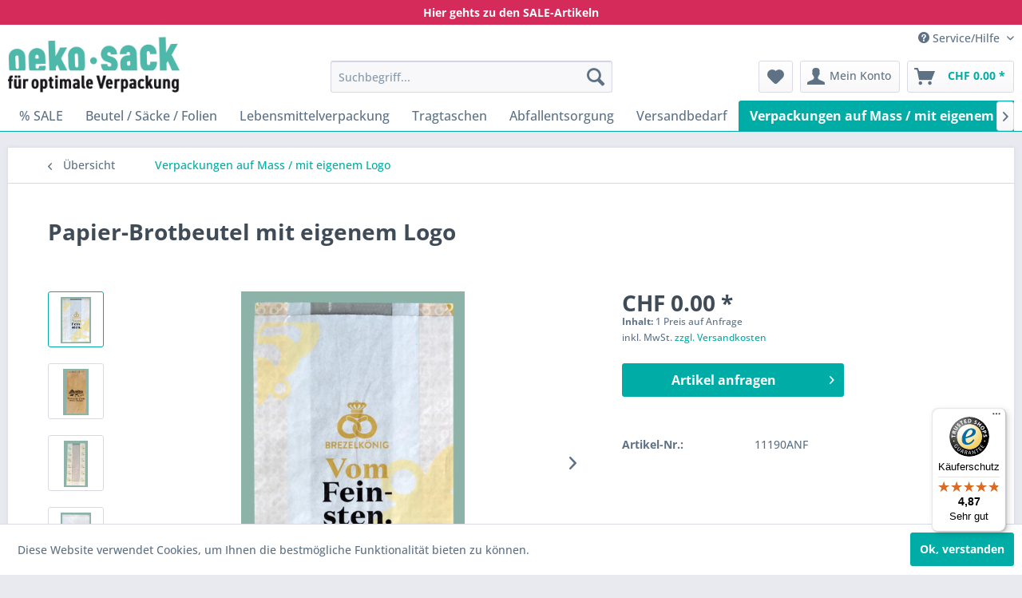

--- FILE ---
content_type: text/html; charset=UTF-8
request_url: https://shop.oeko-sack.ch/902/papier-brotbeutel-mit-eigenem-logo?c=15
body_size: 18767
content:
<!DOCTYPE html> <html class="no-js" lang="de" itemscope="itemscope" itemtype="https://schema.org/WebPage"> <head> <meta charset="utf-8"> <meta name="author" content="" /> <meta name="robots" content="index,follow" /> <meta name="revisit-after" content="15 days" /> <meta name="keywords" content="Sie, Ihnen, Logo, Stempel, Wir, anfertigen, Lieferfrist, Gut, Druck, ca., Wochen Ist, Mindestmenge, viel, dann, lassen, Ihrem, unsere, bedrucken, 20000, Brotbeutel" /> <meta name="description" content="Lassen Sie Ihren Papierbeutel/Brotbeutel/Brotsack bei uns bedrucken. Jetzt günstig und einfach bestellen." /> <meta property="og:type" content="product" /> <meta property="og:site_name" content="oeko-sack" /> <meta property="og:url" content="https://shop.oeko-sack.ch/902/papier-brotbeutel-mit-eigenem-logo" /> <meta property="og:title" content="Papier-Brotbeutel mit eigenem Logo" /> <meta property="og:description" content="Wir fertigen für Sie auch Papier-Brotbeutel mit eigenem Logo an. Die Preise setzen sich nach Auflage, Grösse der Beutel und Anzahl Druckfarben…" /> <meta property="og:image" content="https://shop.oeko-sack.ch/media/image/82/84/dc/ANF_Bretzelkoenig.jpg" /> <meta property="product:brand" content="Nicht angegeben" /> <meta property="product:price" content="0" /> <meta property="product:product_link" content="https://shop.oeko-sack.ch/902/papier-brotbeutel-mit-eigenem-logo" /> <meta name="twitter:card" content="product" /> <meta name="twitter:site" content="oeko-sack" /> <meta name="twitter:title" content="Papier-Brotbeutel mit eigenem Logo" /> <meta name="twitter:description" content="Wir fertigen für Sie auch Papier-Brotbeutel mit eigenem Logo an. Die Preise setzen sich nach Auflage, Grösse der Beutel und Anzahl Druckfarben…" /> <meta name="twitter:image" content="https://shop.oeko-sack.ch/media/image/82/84/dc/ANF_Bretzelkoenig.jpg" /> <meta itemprop="copyrightHolder" content="oeko-sack" /> <meta itemprop="copyrightYear" content="2014" /> <meta itemprop="isFamilyFriendly" content="True" /> <meta itemprop="image" content="https://shop.oeko-sack.ch/media/image/60/ac/86/oeko_sack_logo.jpg" /> <meta name="viewport" content="width=device-width, initial-scale=1.0"> <meta name="mobile-web-app-capable" content="yes"> <meta name="apple-mobile-web-app-title" content="oeko-sack"> <meta name="apple-mobile-web-app-capable" content="yes"> <meta name="apple-mobile-web-app-status-bar-style" content="default"> <link rel="apple-touch-icon-precomposed" href="https://shop.oeko-sack.ch/media/image/d9/d9/28/android-chrome-192x192.png"> <link rel="shortcut icon" href="https://shop.oeko-sack.ch/media/image/07/ca/56/favicon-16x16.png"> <meta name="msapplication-navbutton-color" content="#00ADA6" /> <meta name="application-name" content="oeko-sack" /> <meta name="msapplication-starturl" content="https://shop.oeko-sack.ch/" /> <meta name="msapplication-window" content="width=1024;height=768" /> <meta name="msapplication-TileImage" content="https://shop.oeko-sack.ch/media/image/d9/d9/28/android-chrome-192x192.png"> <meta name="msapplication-TileColor" content="#00ADA6"> <meta name="theme-color" content="#00ADA6" /> <meta name="google-site-verification" content="JZ90QMtmk7enAWR33jYcI1zHSoa3O3EXmV1u1xefMHk" /> <link rel="canonical" href="https://shop.oeko-sack.ch/902/papier-brotbeutel-mit-eigenem-logo" /> <title itemprop="name">Papierbeutel mit Logo bedrucken lassen | oeko-sack</title> <link href="/web/cache/1756455933_543c88ece7e772bc1f0d63fe3b4d24ae.css" media="all" rel="stylesheet" type="text/css" /> <script>
dataLayer = window.dataLayer || [];
// Clear the previous ecommerce object
dataLayer.push({ ecommerce: null });
// Push new GA4 tags
dataLayer.push({"event":"view_item","ecommerce":{"currency":"CHF","value":"0.00","items":[{"item_id":"11190ANF","item_name":"Papier-Brotbeutel mit eigenem Logo","affiliation":"oeko-sack","index":0,"item_brand":"Nicht angegeben","item_list_id":15,"item_list_name":"Category","price":"0.00","quantity":1,"item_category":"Verpackungen auf Mass \/ mit eigenem Logo"}]}});
// Push regular datalayer
dataLayer.push ({"pageTitle":"Papierbeutel mit Logo bedrucken lassen | oeko-sack","pageCategory":"Detail","pageSubCategory":"","pageCategoryID":15,"productCategoryPath":"","pageSubCategoryID":"","pageCountryCode":"de_CH","pageLanguageCode":"de","pageVersion":1,"pageTestVariation":"1","pageValue":1,"pageAttributes":"1","productID":902,"productStyleID":"","productEAN":"","productName":"Papier-Brotbeutel mit eigenem Logo","productPrice":"0.00","productCategory":null,"productCurrency":"CHF","productColor":"","productRealColor":"","productSku":"11190ANF"});
</script> <script>(function(w,d,s,l,i){w[l]=w[l]||[];w[l].push({'gtm.start':
new Date().getTime(),event:'gtm.js'});var f=d.getElementsByTagName(s)[0],
j=d.createElement(s),dl=l!='dataLayer'?'&l='+l:'';j.async=true;j.src=
'https://www.googletagmanager.com/gtm.js?id='+i+dl;f.parentNode.insertBefore(j,f);
})(window,document,'script','dataLayer','GTM-NSVMXGF');</script> </head> <body class="is--ctl-detail is--act-index" >  <noscript> <iframe src="https://www.googletagmanager.com/ns.html?id=GTM-NSVMXGF" height="0" width="0" style="display:none;visibility:hidden"> </iframe> </noscript>  <div class="page-wrap"> <noscript class="noscript-main"> <div class="alert is--warning"> <div class="alert--icon"> <i class="icon--element icon--warning"></i> </div> <div class="alert--content"> Um oeko-sack in vollem Umfang nutzen zu k&ouml;nnen, empfehlen wir Ihnen Javascript in Ihrem Browser zu aktiveren. </div> </div> </noscript> <header class="header-main"> <div class="top_top_bar"> <div class="container"><a href="/sale/">Hier gehts zu den SALE-Artikeln</a></div> </div> <div class="top-bar"> <div class="container block-group"> <nav class="top-bar--navigation block" role="menubar">   <div class="navigation--entry entry--compare is--hidden" role="menuitem" aria-haspopup="true" data-drop-down-menu="true">   </div> <div class="navigation--entry entry--service has--drop-down" role="menuitem" aria-haspopup="true" data-drop-down-menu="true"> <i class="icon--service"></i> Service/Hilfe <ul class="service--list is--rounded" role="menu"> <li class="service--entry" role="menuitem"> <a class="service--link" href="https://shop.oeko-sack.ch/kontaktformular" title="Kontaktformular" target="_self"> Kontaktformular </a> </li> <li class="service--entry" role="menuitem"> <a class="service--link" href="https://shop.oeko-sack.ch/media/pdf/98/ca/9a/AGBjlnWM0NvNTzbF.pdf" title="Versand und Zahlungsbedingungen" > Versand und Zahlungsbedingungen </a> </li> <li class="service--entry" role="menuitem"> <a class="service--link" href="https://shop.oeko-sack.ch/datenschutz" title="Datenschutz" > Datenschutz </a> </li> <li class="service--entry" role="menuitem"> <a class="service--link" href="https://shop.oeko-sack.ch/media/pdf/98/ca/9a/AGBjlnWM0NvNTzbF.pdf" title="AGB" > AGB </a> </li> </ul> </div> </nav> </div> </div> <div class="container header--navigation"> <div class="logo-main block-group" role="banner"> <div class="logo--shop block"> <a class="logo--link" href="https://shop.oeko-sack.ch/" title="oeko-sack - zur Startseite wechseln"> <picture> <source srcset="https://shop.oeko-sack.ch/media/image/60/ac/86/oeko_sack_logo.jpg" media="(min-width: 78.75em)"> <source srcset="https://shop.oeko-sack.ch/media/image/60/ac/86/oeko_sack_logo.jpg" media="(min-width: 64em)"> <source srcset="https://shop.oeko-sack.ch/media/image/60/ac/86/oeko_sack_logo.jpg" media="(min-width: 48em)"> <img srcset="https://shop.oeko-sack.ch/media/image/60/ac/86/oeko_sack_logo.jpg" alt="oeko-sack - zur Startseite wechseln" /> </picture> </a> <div class="OekoLogoText"> <strong>OEKO-SACK GMBH</strong><br>Gewerbe LAWI<br>Dorfstrasse 6, Tor 1<br>3438 Lauperswill </div> </div> </div> <nav class="shop--navigation block-group"> <ul class="navigation--list block-group" role="menubar"> <li class="navigation--entry entry--menu-left" role="menuitem"> <a class="entry--link entry--trigger btn is--icon-left" href="#offcanvas--left" data-offcanvas="true" data-offCanvasSelector=".sidebar-main" aria-label="Menü"> <i class="icon--menu"></i> Menü </a> </li> <li class="navigation--entry entry--search" role="menuitem" data-search="true" aria-haspopup="true" data-minLength="3"> <a class="btn entry--link entry--trigger" href="#show-hide--search" title="Suche anzeigen / schließen" aria-label="Suche anzeigen / schließen"> <i class="icon--search"></i> <span class="search--display">Suchen</span> </a> <form action="/search" method="get" class="main-search--form"> <input type="search" name="sSearch" aria-label="Suchbegriff..." class="main-search--field" autocomplete="off" autocapitalize="off" placeholder="Suchbegriff..." maxlength="30" /> <button type="submit" class="main-search--button" aria-label="Suchen"> <i class="icon--search"></i> <span class="main-search--text">Suchen</span> </button> <div class="form--ajax-loader">&nbsp;</div> </form> <div class="main-search--results"></div> </li>  <li class="navigation--entry entry--notepad" role="menuitem"> <a href="https://shop.oeko-sack.ch/note" title="Merkzettel" aria-label="Merkzettel" class="btn"> <i class="icon--heart"></i> </a> </li> <li class="navigation--entry entry--account with-slt" role="menuitem" data-offcanvas="true" data-offCanvasSelector=".account--dropdown-navigation"> <a href="https://shop.oeko-sack.ch/account" title="Mein Konto" aria-label="Mein Konto" class="btn is--icon-left entry--link account--link"> <i class="icon--account"></i> <span class="account--display"> Mein Konto </span> </a> <div class="account--dropdown-navigation"> <div class="navigation--smartphone"> <div class="entry--close-off-canvas"> <a href="#close-account-menu" class="account--close-off-canvas" title="Menü schließen" aria-label="Menü schließen"> Menü schließen <i class="icon--arrow-right"></i> </a> </div> </div> <div class="account--menu is--rounded is--personalized"> <span class="navigation--headline"> Mein Konto </span> <div class="account--menu-container"> <ul class="sidebar--navigation navigation--list is--level0 show--active-items"> <li class="navigation--entry"> <span class="navigation--signin"> <a href="https://shop.oeko-sack.ch/account#hide-registration" class="blocked--link btn is--primary navigation--signin-btn" data-collapseTarget="#registration" data-action="close"> Anmelden </a> <span class="navigation--register"> oder <a href="https://shop.oeko-sack.ch/account#show-registration" class="blocked--link" data-collapseTarget="#registration" data-action="open"> registrieren </a> </span> </span> </li> <li class="navigation--entry"> <a href="https://shop.oeko-sack.ch/account" title="Übersicht" class="navigation--link"> Übersicht </a> </li> <li class="navigation--entry"> <a href="https://shop.oeko-sack.ch/account/profile" title="Persönliche Daten" class="navigation--link" rel="nofollow"> Persönliche Daten </a> </li> <li class="navigation--entry"> <a href="https://shop.oeko-sack.ch/address/index/sidebar/" title="Adressen" class="navigation--link" rel="nofollow"> Adressen </a> </li> <li class="navigation--entry"> <a href="https://shop.oeko-sack.ch/account/payment" title="Zahlungsarten" class="navigation--link" rel="nofollow"> Zahlungsarten </a> </li> <li class="navigation--entry"> <a href="https://shop.oeko-sack.ch/account/orders" title="Bestellungen " class="navigation--link" rel="nofollow"> Bestellungen </a> </li> <li class="navigation--entry"> <a href="https://shop.oeko-sack.ch/note" title="Merkzettel" class="navigation--link" rel="nofollow"> Merkzettel </a> </li> </ul> </div> </div> </div> </li> <li class="navigation--entry entry--cart" role="menuitem"> <a class="btn is--icon-left cart--link" href="https://shop.oeko-sack.ch/checkout/cart" title="Warenkorb" aria-label="Warenkorb"> <span class="cart--display"> Warenkorb </span> <span class="badge is--primary is--minimal cart--quantity is--hidden">0</span> <i class="icon--basket"></i> <span class="cart--amount"> CHF&nbsp;0.00 * </span> </a> <div class="ajax-loader">&nbsp;</div> </li>  </ul> </nav> <div class="container--ajax-cart" data-collapse-cart="true" data-displayMode="offcanvas"></div> </div> </header> <nav class="navigation-main"> <div class="container" data-menu-scroller="true" data-listSelector=".navigation--list.container" data-viewPortSelector=".navigation--list-wrapper"> <div class="navigation--list-wrapper"> <ul class="navigation--list container" role="menubar" itemscope="itemscope" itemtype="https://schema.org/SiteNavigationElement"> <li class="navigation--entry" role="menuitem"><a class="navigation--link" href="https://shop.oeko-sack.ch/sale/" title="% SALE" aria-label="% SALE" itemprop="url"><span itemprop="name">% SALE</span></a></li><li class="navigation--entry" role="menuitem"><a class="navigation--link" href="https://shop.oeko-sack.ch/beutel-saecke-folien/" title="Beutel / Säcke / Folien" aria-label="Beutel / Säcke / Folien" itemprop="url"><span itemprop="name">Beutel / Säcke / Folien</span></a></li><li class="navigation--entry" role="menuitem"><a class="navigation--link" href="https://shop.oeko-sack.ch/lebensmittelverpackung/" title="Lebensmittelverpackung" aria-label="Lebensmittelverpackung" itemprop="url"><span itemprop="name">Lebensmittelverpackung</span></a></li><li class="navigation--entry" role="menuitem"><a class="navigation--link" href="https://shop.oeko-sack.ch/tragtaschen/" title="Tragtaschen" aria-label="Tragtaschen" itemprop="url"><span itemprop="name">Tragtaschen</span></a></li><li class="navigation--entry" role="menuitem"><a class="navigation--link" href="https://shop.oeko-sack.ch/abfallentsorgung/" title="Abfallentsorgung" aria-label="Abfallentsorgung" itemprop="url"><span itemprop="name">Abfallentsorgung</span></a></li><li class="navigation--entry" role="menuitem"><a class="navigation--link" href="https://shop.oeko-sack.ch/versandbedarf/" title="Versandbedarf" aria-label="Versandbedarf" itemprop="url"><span itemprop="name">Versandbedarf</span></a></li><li class="navigation--entry is--active" role="menuitem"><a class="navigation--link is--active" href="https://shop.oeko-sack.ch/verpackungen-auf-mass-mit-eigenem-logo/" title="Verpackungen auf Mass / mit eigenem Logo" aria-label="Verpackungen auf Mass / mit eigenem Logo" itemprop="url"><span itemprop="name">Verpackungen auf Mass / mit eigenem Logo</span></a></li><li class="navigation--entry" role="menuitem"><a class="navigation--link" href="https://shop.oeko-sack.ch/brennholzverpackung/" title="Brennholzverpackung" aria-label="Brennholzverpackung" itemprop="url"><span itemprop="name">Brennholzverpackung</span></a></li> </ul> </div> </div> </nav> <section class="content-main container block-group"> <nav class="content--breadcrumb block"> <a class="breadcrumb--button breadcrumb--link" href="https://shop.oeko-sack.ch/verpackungen-auf-mass-mit-eigenem-logo/" title="Übersicht"> <i class="icon--arrow-left"></i> <span class="breadcrumb--title">Übersicht</span> </a> <ul class="breadcrumb--list" role="menu" itemscope itemtype="https://schema.org/BreadcrumbList"> <li role="menuitem" class="breadcrumb--entry is--active" itemprop="itemListElement" itemscope itemtype="https://schema.org/ListItem"> <a class="breadcrumb--link" href="https://shop.oeko-sack.ch/verpackungen-auf-mass-mit-eigenem-logo/" title="Verpackungen auf Mass / mit eigenem Logo" itemprop="item"> <link itemprop="url" href="https://shop.oeko-sack.ch/verpackungen-auf-mass-mit-eigenem-logo/" /> <span class="breadcrumb--title" itemprop="name">Verpackungen auf Mass / mit eigenem Logo</span> </a> <meta itemprop="position" content="0" /> </li> </ul> </nav> <nav class="product--navigation"> <a href="#" class="navigation--link link--prev"> <div class="link--prev-button"> <span class="link--prev-inner">Zurück</span> </div> <div class="image--wrapper"> <div class="image--container"></div> </div> </a> <a href="#" class="navigation--link link--next"> <div class="link--next-button"> <span class="link--next-inner">Vor</span> </div> <div class="image--wrapper"> <div class="image--container"></div> </div> </a> </nav> <div class="content-main--inner"> <aside class="sidebar-main off-canvas"> <div class="navigation--smartphone"> <ul class="navigation--list "> <li class="navigation--entry entry--close-off-canvas"> <a href="#close-categories-menu" title="Menü schließen" class="navigation--link"> Menü schließen <i class="icon--arrow-right"></i> </a> </li> </ul> <div class="mobile--switches">   </div> </div> <div class="sidebar--categories-wrapper" data-subcategory-nav="true" data-mainCategoryId="3" data-categoryId="15" data-fetchUrl="/widgets/listing/getCategory/categoryId/15"> <div class="categories--headline navigation--headline"> Kategorien </div> <div class="sidebar--categories-navigation"> <ul class="sidebar--navigation categories--navigation navigation--list is--drop-down is--level0 is--rounded" role="menu"> <li class="navigation--entry has--sub-children" role="menuitem"> <a class="navigation--link link--go-forward" href="https://shop.oeko-sack.ch/sale/" data-categoryId="192" data-fetchUrl="/widgets/listing/getCategory/categoryId/192" title="% SALE" > % SALE <span class="is--icon-right"> <i class="icon--arrow-right"></i> </span> </a> </li> <li class="navigation--entry has--sub-children" role="menuitem"> <a class="navigation--link link--go-forward" href="https://shop.oeko-sack.ch/beutel-saecke-folien/" data-categoryId="14" data-fetchUrl="/widgets/listing/getCategory/categoryId/14" title="Beutel / Säcke / Folien" > Beutel / Säcke / Folien <span class="is--icon-right"> <i class="icon--arrow-right"></i> </span> </a> </li> <li class="navigation--entry has--sub-children" role="menuitem"> <a class="navigation--link link--go-forward" href="https://shop.oeko-sack.ch/lebensmittelverpackung/" data-categoryId="6" data-fetchUrl="/widgets/listing/getCategory/categoryId/6" title="Lebensmittelverpackung" > Lebensmittelverpackung <span class="is--icon-right"> <i class="icon--arrow-right"></i> </span> </a> </li> <li class="navigation--entry has--sub-children" role="menuitem"> <a class="navigation--link link--go-forward" href="https://shop.oeko-sack.ch/tragtaschen/" data-categoryId="12" data-fetchUrl="/widgets/listing/getCategory/categoryId/12" title="Tragtaschen" > Tragtaschen <span class="is--icon-right"> <i class="icon--arrow-right"></i> </span> </a> </li> <li class="navigation--entry has--sub-children" role="menuitem"> <a class="navigation--link link--go-forward" href="https://shop.oeko-sack.ch/abfallentsorgung/" data-categoryId="208" data-fetchUrl="/widgets/listing/getCategory/categoryId/208" title="Abfallentsorgung" > Abfallentsorgung <span class="is--icon-right"> <i class="icon--arrow-right"></i> </span> </a> </li> <li class="navigation--entry has--sub-children" role="menuitem"> <a class="navigation--link link--go-forward" href="https://shop.oeko-sack.ch/versandbedarf/" data-categoryId="13" data-fetchUrl="/widgets/listing/getCategory/categoryId/13" title="Versandbedarf" > Versandbedarf <span class="is--icon-right"> <i class="icon--arrow-right"></i> </span> </a> </li> <li class="navigation--entry is--active" role="menuitem"> <a class="navigation--link is--active" href="https://shop.oeko-sack.ch/verpackungen-auf-mass-mit-eigenem-logo/" data-categoryId="15" data-fetchUrl="/widgets/listing/getCategory/categoryId/15" title="Verpackungen auf Mass / mit eigenem Logo" > Verpackungen auf Mass / mit eigenem Logo </a> </li> <li class="navigation--entry has--sub-children" role="menuitem"> <a class="navigation--link link--go-forward" href="https://shop.oeko-sack.ch/brennholzverpackung/" data-categoryId="203" data-fetchUrl="/widgets/listing/getCategory/categoryId/203" title="Brennholzverpackung" > Brennholzverpackung <span class="is--icon-right"> <i class="icon--arrow-right"></i> </span> </a> </li> </ul> </div> <div class="shop-sites--container is--rounded"> <div class="shop-sites--headline navigation--headline"> Informationen </div> <ul class="shop-sites--navigation sidebar--navigation navigation--list is--drop-down is--level0" role="menu"> <li class="navigation--entry" role="menuitem"> <a class="navigation--link" href="https://shop.oeko-sack.ch/kontaktformular" title="Kontaktformular" data-categoryId="1" data-fetchUrl="/widgets/listing/getCustomPage/pageId/1" target="_self"> Kontaktformular </a> </li> <li class="navigation--entry" role="menuitem"> <a class="navigation--link" href="https://shop.oeko-sack.ch/media/pdf/98/ca/9a/AGBjlnWM0NvNTzbF.pdf" title="Versand und Zahlungsbedingungen" data-categoryId="6" data-fetchUrl="/widgets/listing/getCustomPage/pageId/6" > Versand und Zahlungsbedingungen </a> </li> <li class="navigation--entry" role="menuitem"> <a class="navigation--link" href="https://shop.oeko-sack.ch/datenschutz" title="Datenschutz" data-categoryId="7" data-fetchUrl="/widgets/listing/getCustomPage/pageId/7" > Datenschutz </a> </li> <li class="navigation--entry" role="menuitem"> <a class="navigation--link" href="https://shop.oeko-sack.ch/media/pdf/98/ca/9a/AGBjlnWM0NvNTzbF.pdf" title="AGB" data-categoryId="4" data-fetchUrl="/widgets/listing/getCustomPage/pageId/4" > AGB </a> </li> </ul> </div> </div> </aside> <div class="content--wrapper"> <div class="content product--details" itemscope itemtype="https://schema.org/Product" data-product-navigation="/widgets/listing/productNavigation" data-category-id="15" data-main-ordernumber="11190ANF" data-ajax-wishlist="true" data-compare-ajax="true"> <header class="product--header"> <div class="product--info"> <h1 class="product--title" itemprop="name"> Papier-Brotbeutel mit eigenem Logo </h1> <meta itemprop="image" content="https://shop.oeko-sack.ch/media/image/a8/b7/b4/ANF_Brotbeutel_Iten_1.jpg"/> <meta itemprop="image" content="https://shop.oeko-sack.ch/media/image/79/ca/9d/ANF_Brotbeutel_Tobler_HofEdBF1KNf17dbI.jpg"/> <meta itemprop="image" content="https://shop.oeko-sack.ch/media/image/64/9e/f0/ANF_Brotbeutel_Graf_Muehle.jpg"/> <meta itemprop="image" content="https://shop.oeko-sack.ch/media/image/79/38/2b/Cholehof_Vorderseite_2.jpg"/> <meta itemprop="image" content="https://shop.oeko-sack.ch/media/image/3b/81/c0/ANF_Weber_Brotbeutel.png"/> <div class="product--rating-container"> <a href="#product--publish-comment" class="product--rating-link" rel="nofollow" title="Bewertung abgeben"> <span class="product--rating"> </span> </a> </div> <div class="product--rating-container"> </div> </div> </header> <div class="product--detail-upper block-group"> <div class="product--image-container image-slider product--image-zoom" data-image-slider="true" data-image-gallery="true" data-maxZoom="0" data-thumbnails=".image--thumbnails" > <div class="image--thumbnails image-slider--thumbnails"> <div class="image-slider--thumbnails-slide"> <a href="https://shop.oeko-sack.ch/media/image/82/84/dc/ANF_Bretzelkoenig.jpg" title="Vorschau: ANF_Bretzelkoenig.jpg" class="thumbnail--link is--active"> <img srcset="https://shop.oeko-sack.ch/media/image/06/46/39/ANF_Bretzelkoenig_200x200.jpg" alt="Vorschau: ANF_Bretzelkoenig.jpg" title="Vorschau: ANF_Bretzelkoenig.jpg" class="thumbnail--image" /> </a> <a href="https://shop.oeko-sack.ch/media/image/a8/b7/b4/ANF_Brotbeutel_Iten_1.jpg" title="Vorschau: ANF_Brotbeutel_Iten_1.jpg" class="thumbnail--link"> <img srcset="https://shop.oeko-sack.ch/media/image/83/65/0c/ANF_Brotbeutel_Iten_1_200x200.jpg" alt="Vorschau: ANF_Brotbeutel_Iten_1.jpg" title="Vorschau: ANF_Brotbeutel_Iten_1.jpg" class="thumbnail--image" /> </a> <a href="https://shop.oeko-sack.ch/media/image/79/ca/9d/ANF_Brotbeutel_Tobler_HofEdBF1KNf17dbI.jpg" title="Vorschau: ANF_Brotbeutel_Tobler_Hof.jpg" class="thumbnail--link"> <img srcset="https://shop.oeko-sack.ch/media/image/33/5c/d7/ANF_Brotbeutel_Tobler_HofEdBF1KNf17dbI_200x200.jpg" alt="Vorschau: ANF_Brotbeutel_Tobler_Hof.jpg" title="Vorschau: ANF_Brotbeutel_Tobler_Hof.jpg" class="thumbnail--image" /> </a> <a href="https://shop.oeko-sack.ch/media/image/64/9e/f0/ANF_Brotbeutel_Graf_Muehle.jpg" title="Vorschau: ANF_Brotbeutel_Graf_Muehle.jpg" class="thumbnail--link"> <img srcset="https://shop.oeko-sack.ch/media/image/c9/93/78/ANF_Brotbeutel_Graf_Muehle_200x200.jpg" alt="Vorschau: ANF_Brotbeutel_Graf_Muehle.jpg" title="Vorschau: ANF_Brotbeutel_Graf_Muehle.jpg" class="thumbnail--image" /> </a> <a href="https://shop.oeko-sack.ch/media/image/79/38/2b/Cholehof_Vorderseite_2.jpg" title="Vorschau: Cholehof_Vorderseite_2.jpg" class="thumbnail--link"> <img srcset="https://shop.oeko-sack.ch/media/image/65/0d/03/Cholehof_Vorderseite_2_200x200.jpg" alt="Vorschau: Cholehof_Vorderseite_2.jpg" title="Vorschau: Cholehof_Vorderseite_2.jpg" class="thumbnail--image" /> </a> <a href="https://shop.oeko-sack.ch/media/image/3b/81/c0/ANF_Weber_Brotbeutel.png" title="Vorschau: ANF_Weber_Brotbeutel.png" class="thumbnail--link"> <img srcset="https://shop.oeko-sack.ch/media/image/e6/6d/78/ANF_Weber_Brotbeutel_200x200.png" alt="Vorschau: ANF_Weber_Brotbeutel.png" title="Vorschau: ANF_Weber_Brotbeutel.png" class="thumbnail--image" /> </a> </div> </div> <div class="image-slider--container"> <div class="image-slider--slide"> <div class="image--box image-slider--item"> <span class="image--element" data-img-large="https://shop.oeko-sack.ch/media/image/00/a9/c6/ANF_Bretzelkoenig_1280x1280.jpg" data-img-small="https://shop.oeko-sack.ch/media/image/06/46/39/ANF_Bretzelkoenig_200x200.jpg" data-img-original="https://shop.oeko-sack.ch/media/image/82/84/dc/ANF_Bretzelkoenig.jpg" data-alt="ANF_Bretzelkoenig.jpg"> <span class="image--media"> <img srcset="https://shop.oeko-sack.ch/media/image/bd/f3/95/ANF_Bretzelkoenig_600x600.jpg" src="https://shop.oeko-sack.ch/media/image/bd/f3/95/ANF_Bretzelkoenig_600x600.jpg" alt="ANF_Bretzelkoenig.jpg" itemprop="image" /> </span> </span> </div> <div class="image--box image-slider--item"> <span class="image--element" data-img-large="https://shop.oeko-sack.ch/media/image/73/97/2d/ANF_Brotbeutel_Iten_1_1280x1280.jpg" data-img-small="https://shop.oeko-sack.ch/media/image/83/65/0c/ANF_Brotbeutel_Iten_1_200x200.jpg" data-img-original="https://shop.oeko-sack.ch/media/image/a8/b7/b4/ANF_Brotbeutel_Iten_1.jpg" data-alt="ANF_Brotbeutel_Iten_1.jpg"> <span class="image--media"> <img srcset="https://shop.oeko-sack.ch/media/image/2d/e0/5b/ANF_Brotbeutel_Iten_1_600x600.jpg" alt="ANF_Brotbeutel_Iten_1.jpg" itemprop="image" /> </span> </span> </div> <div class="image--box image-slider--item"> <span class="image--element" data-img-large="https://shop.oeko-sack.ch/media/image/e2/b5/5f/ANF_Brotbeutel_Tobler_HofEdBF1KNf17dbI_1280x1280.jpg" data-img-small="https://shop.oeko-sack.ch/media/image/33/5c/d7/ANF_Brotbeutel_Tobler_HofEdBF1KNf17dbI_200x200.jpg" data-img-original="https://shop.oeko-sack.ch/media/image/79/ca/9d/ANF_Brotbeutel_Tobler_HofEdBF1KNf17dbI.jpg" data-alt="ANF_Brotbeutel_Tobler_Hof.jpg"> <span class="image--media"> <img srcset="https://shop.oeko-sack.ch/media/image/6b/29/8b/ANF_Brotbeutel_Tobler_HofEdBF1KNf17dbI_600x600.jpg" alt="ANF_Brotbeutel_Tobler_Hof.jpg" itemprop="image" /> </span> </span> </div> <div class="image--box image-slider--item"> <span class="image--element" data-img-large="https://shop.oeko-sack.ch/media/image/85/e5/ef/ANF_Brotbeutel_Graf_Muehle_1280x1280.jpg" data-img-small="https://shop.oeko-sack.ch/media/image/c9/93/78/ANF_Brotbeutel_Graf_Muehle_200x200.jpg" data-img-original="https://shop.oeko-sack.ch/media/image/64/9e/f0/ANF_Brotbeutel_Graf_Muehle.jpg" data-alt="ANF_Brotbeutel_Graf_Muehle.jpg"> <span class="image--media"> <img srcset="https://shop.oeko-sack.ch/media/image/81/24/cf/ANF_Brotbeutel_Graf_Muehle_600x600.jpg" alt="ANF_Brotbeutel_Graf_Muehle.jpg" itemprop="image" /> </span> </span> </div> <div class="image--box image-slider--item"> <span class="image--element" data-img-large="https://shop.oeko-sack.ch/media/image/56/65/dc/Cholehof_Vorderseite_2_1280x1280.jpg" data-img-small="https://shop.oeko-sack.ch/media/image/65/0d/03/Cholehof_Vorderseite_2_200x200.jpg" data-img-original="https://shop.oeko-sack.ch/media/image/79/38/2b/Cholehof_Vorderseite_2.jpg" data-alt="Cholehof_Vorderseite_2.jpg"> <span class="image--media"> <img srcset="https://shop.oeko-sack.ch/media/image/02/07/ea/Cholehof_Vorderseite_2_600x600.jpg" alt="Cholehof_Vorderseite_2.jpg" itemprop="image" /> </span> </span> </div> <div class="image--box image-slider--item"> <span class="image--element" data-img-large="https://shop.oeko-sack.ch/media/image/30/f6/d5/ANF_Weber_Brotbeutel_1280x1280.png" data-img-small="https://shop.oeko-sack.ch/media/image/e6/6d/78/ANF_Weber_Brotbeutel_200x200.png" data-img-original="https://shop.oeko-sack.ch/media/image/3b/81/c0/ANF_Weber_Brotbeutel.png" data-alt="ANF_Weber_Brotbeutel.png"> <span class="image--media"> <img srcset="https://shop.oeko-sack.ch/media/image/0e/5f/cc/ANF_Weber_Brotbeutel_600x600.png" alt="ANF_Weber_Brotbeutel.png" itemprop="image" /> </span> </span> </div> </div> </div> <div class="image--dots image-slider--dots panel--dot-nav"> <a href="#" class="dot--link">&nbsp;</a> <a href="#" class="dot--link">&nbsp;</a> <a href="#" class="dot--link">&nbsp;</a> <a href="#" class="dot--link">&nbsp;</a> <a href="#" class="dot--link">&nbsp;</a> <a href="#" class="dot--link">&nbsp;</a> </div> </div> <div class="product--buybox block"> <div class="is--hidden" itemprop="brand" itemtype="https://schema.org/Brand" itemscope> <meta itemprop="name" content="Nicht angegeben" /> </div> <div itemprop="offers" itemscope itemtype="https://schema.org/Offer" class="buybox--inner"> <meta itemprop="priceCurrency" content="CHF"/> <span itemprop="priceSpecification" itemscope itemtype="https://schema.org/PriceSpecification"> <meta itemprop="valueAddedTaxIncluded" content="true"/> </span> <meta itemprop="url" content="https://shop.oeko-sack.ch/902/papier-brotbeutel-mit-eigenem-logo"/> <div class="product--price price--default"> <span class="price--content content--default"> <meta itemprop="price" content="0"> CHF&nbsp;0.00 * </span> </div> <div class='product--price price--unit'> <span class="price--label label--purchase-unit"> Inhalt: </span> 1 Preis auf Anfrage </div> <p class="product--tax" data-content="" data-modalbox="false" data-targetSelector="a" data-mode="ajax"> inkl. MwSt. <a title="Versandkosten" target="_blank" href="/media/pdf/e5/f0/d6/AGB-sT4HkxAnagLULm.pdf">zzgl. Versandkosten</a> </p> <div class="product--delivery"> <link itemprop="availability" href="https://schema.org/LimitedAvailability" /> <p class="delivery--information"> <span class="delivery--text delivery--text-not-available"> <i class="delivery--status-icon delivery--status-not-available"></i> Lieferzeit ca. 5 Tage </span> </p> </div> <style>div.product--delivery,nav.product--actions,div.buybox--button-container{display:none!important;}</style> <a style="margin: 20px 0px;" href="https://shop.oeko-sack.ch/anfrage-formular?sInquiry=detail&sOrdernumber=11190ANF" rel="nofollow" title="" class="buybox--button block btn is--primary is--icon-right is--center is--large"> <span class="buy-btn--cart-add">Artikel anfragen</span> <i class="icon--arrow-right"></i> </a> <div class="clear"></div> <div class="product--configurator"> </div> <form name="sAddToBasket" method="post" action="https://shop.oeko-sack.ch/checkout/addArticle" class="buybox--form" data-add-article="true" data-eventName="submit" data-showModal="false" data-addArticleUrl="https://shop.oeko-sack.ch/checkout/ajaxAddArticleCart"> <input type="hidden" name="dtgsGtmArticleName" value="Papier-Brotbeutel mit eigenem Logo"/> <input type="hidden" name="dtgsGtmArticlePrice" value="0.00"/> <input type="hidden" name="dtgsGtmArticleBrand" value="Nicht angegeben"/> <input type="hidden" name="dtgsGtmArticleCategoryId" value="15"/> <input type="hidden" name="dtgsGtmArticleCategoryName" value="Verpackungen auf Mass / mit eigenem Logo"/> <input type="hidden" name="dtgsGtmCurrency" value="CHF"/> <input type="hidden" name="sActionIdentifier" value=""/> <input type="hidden" name="sAddAccessories" id="sAddAccessories" value=""/> <input type="hidden" name="sAdd" value="11190ANF"/> <div class="buybox--button-container block-group"> <div class="buybox--quantity block"> <div class="select-field"> <select id="sQuantity" name="sQuantity" class="quantity--select"> <option value="1">1</option> <option value="2">2</option> <option value="3">3</option> <option value="4">4</option> <option value="5">5</option> <option value="6">6</option> <option value="7">7</option> <option value="8">8</option> <option value="9">9</option> <option value="10">10</option> <option value="11">11</option> <option value="12">12</option> <option value="13">13</option> <option value="14">14</option> <option value="15">15</option> <option value="16">16</option> <option value="17">17</option> <option value="18">18</option> <option value="19">19</option> <option value="20">20</option> <option value="21">21</option> <option value="22">22</option> <option value="23">23</option> <option value="24">24</option> <option value="25">25</option> <option value="26">26</option> <option value="27">27</option> <option value="28">28</option> <option value="29">29</option> <option value="30">30</option> <option value="31">31</option> <option value="32">32</option> <option value="33">33</option> <option value="34">34</option> <option value="35">35</option> <option value="36">36</option> <option value="37">37</option> <option value="38">38</option> <option value="39">39</option> <option value="40">40</option> <option value="41">41</option> <option value="42">42</option> <option value="43">43</option> <option value="44">44</option> <option value="45">45</option> <option value="46">46</option> <option value="47">47</option> <option value="48">48</option> <option value="49">49</option> <option value="50">50</option> <option value="51">51</option> <option value="52">52</option> <option value="53">53</option> <option value="54">54</option> <option value="55">55</option> <option value="56">56</option> <option value="57">57</option> <option value="58">58</option> <option value="59">59</option> <option value="60">60</option> <option value="61">61</option> <option value="62">62</option> <option value="63">63</option> <option value="64">64</option> <option value="65">65</option> <option value="66">66</option> <option value="67">67</option> <option value="68">68</option> <option value="69">69</option> <option value="70">70</option> <option value="71">71</option> <option value="72">72</option> <option value="73">73</option> <option value="74">74</option> <option value="75">75</option> <option value="76">76</option> <option value="77">77</option> <option value="78">78</option> <option value="79">79</option> <option value="80">80</option> <option value="81">81</option> <option value="82">82</option> <option value="83">83</option> <option value="84">84</option> <option value="85">85</option> <option value="86">86</option> <option value="87">87</option> <option value="88">88</option> <option value="89">89</option> <option value="90">90</option> <option value="91">91</option> <option value="92">92</option> <option value="93">93</option> <option value="94">94</option> <option value="95">95</option> <option value="96">96</option> <option value="97">97</option> <option value="98">98</option> <option value="99">99</option> <option value="100">100</option> <option value="101">101</option> <option value="102">102</option> <option value="103">103</option> <option value="104">104</option> <option value="105">105</option> <option value="106">106</option> <option value="107">107</option> <option value="108">108</option> <option value="109">109</option> <option value="110">110</option> <option value="111">111</option> <option value="112">112</option> <option value="113">113</option> <option value="114">114</option> <option value="115">115</option> <option value="116">116</option> <option value="117">117</option> <option value="118">118</option> <option value="119">119</option> <option value="120">120</option> <option value="121">121</option> <option value="122">122</option> <option value="123">123</option> <option value="124">124</option> <option value="125">125</option> <option value="126">126</option> <option value="127">127</option> <option value="128">128</option> <option value="129">129</option> <option value="130">130</option> <option value="131">131</option> <option value="132">132</option> <option value="133">133</option> <option value="134">134</option> <option value="135">135</option> <option value="136">136</option> <option value="137">137</option> <option value="138">138</option> <option value="139">139</option> <option value="140">140</option> <option value="141">141</option> <option value="142">142</option> <option value="143">143</option> <option value="144">144</option> <option value="145">145</option> <option value="146">146</option> <option value="147">147</option> <option value="148">148</option> <option value="149">149</option> <option value="150">150</option> <option value="151">151</option> <option value="152">152</option> <option value="153">153</option> <option value="154">154</option> <option value="155">155</option> <option value="156">156</option> <option value="157">157</option> <option value="158">158</option> <option value="159">159</option> <option value="160">160</option> <option value="161">161</option> <option value="162">162</option> <option value="163">163</option> <option value="164">164</option> <option value="165">165</option> <option value="166">166</option> <option value="167">167</option> <option value="168">168</option> <option value="169">169</option> <option value="170">170</option> <option value="171">171</option> <option value="172">172</option> <option value="173">173</option> <option value="174">174</option> <option value="175">175</option> <option value="176">176</option> <option value="177">177</option> <option value="178">178</option> <option value="179">179</option> <option value="180">180</option> <option value="181">181</option> <option value="182">182</option> <option value="183">183</option> <option value="184">184</option> <option value="185">185</option> <option value="186">186</option> <option value="187">187</option> <option value="188">188</option> <option value="189">189</option> <option value="190">190</option> <option value="191">191</option> <option value="192">192</option> <option value="193">193</option> <option value="194">194</option> <option value="195">195</option> <option value="196">196</option> <option value="197">197</option> <option value="198">198</option> <option value="199">199</option> <option value="200">200</option> <option value="201">201</option> <option value="202">202</option> <option value="203">203</option> <option value="204">204</option> <option value="205">205</option> <option value="206">206</option> <option value="207">207</option> <option value="208">208</option> <option value="209">209</option> <option value="210">210</option> <option value="211">211</option> <option value="212">212</option> <option value="213">213</option> <option value="214">214</option> <option value="215">215</option> <option value="216">216</option> <option value="217">217</option> <option value="218">218</option> <option value="219">219</option> <option value="220">220</option> <option value="221">221</option> <option value="222">222</option> <option value="223">223</option> <option value="224">224</option> <option value="225">225</option> <option value="226">226</option> <option value="227">227</option> <option value="228">228</option> <option value="229">229</option> <option value="230">230</option> <option value="231">231</option> <option value="232">232</option> <option value="233">233</option> <option value="234">234</option> <option value="235">235</option> <option value="236">236</option> <option value="237">237</option> <option value="238">238</option> <option value="239">239</option> <option value="240">240</option> <option value="241">241</option> <option value="242">242</option> <option value="243">243</option> <option value="244">244</option> <option value="245">245</option> <option value="246">246</option> <option value="247">247</option> <option value="248">248</option> <option value="249">249</option> <option value="250">250</option> <option value="251">251</option> <option value="252">252</option> <option value="253">253</option> <option value="254">254</option> <option value="255">255</option> <option value="256">256</option> <option value="257">257</option> <option value="258">258</option> <option value="259">259</option> <option value="260">260</option> <option value="261">261</option> <option value="262">262</option> <option value="263">263</option> <option value="264">264</option> <option value="265">265</option> <option value="266">266</option> <option value="267">267</option> <option value="268">268</option> <option value="269">269</option> <option value="270">270</option> <option value="271">271</option> <option value="272">272</option> <option value="273">273</option> <option value="274">274</option> <option value="275">275</option> <option value="276">276</option> <option value="277">277</option> <option value="278">278</option> <option value="279">279</option> <option value="280">280</option> <option value="281">281</option> <option value="282">282</option> <option value="283">283</option> <option value="284">284</option> <option value="285">285</option> <option value="286">286</option> <option value="287">287</option> <option value="288">288</option> <option value="289">289</option> <option value="290">290</option> <option value="291">291</option> <option value="292">292</option> <option value="293">293</option> <option value="294">294</option> <option value="295">295</option> <option value="296">296</option> <option value="297">297</option> <option value="298">298</option> <option value="299">299</option> <option value="300">300</option> <option value="301">301</option> <option value="302">302</option> <option value="303">303</option> <option value="304">304</option> <option value="305">305</option> <option value="306">306</option> <option value="307">307</option> <option value="308">308</option> <option value="309">309</option> <option value="310">310</option> <option value="311">311</option> <option value="312">312</option> <option value="313">313</option> <option value="314">314</option> <option value="315">315</option> <option value="316">316</option> <option value="317">317</option> <option value="318">318</option> <option value="319">319</option> <option value="320">320</option> <option value="321">321</option> <option value="322">322</option> <option value="323">323</option> <option value="324">324</option> <option value="325">325</option> <option value="326">326</option> <option value="327">327</option> <option value="328">328</option> <option value="329">329</option> <option value="330">330</option> <option value="331">331</option> <option value="332">332</option> <option value="333">333</option> <option value="334">334</option> <option value="335">335</option> <option value="336">336</option> <option value="337">337</option> <option value="338">338</option> <option value="339">339</option> <option value="340">340</option> <option value="341">341</option> <option value="342">342</option> <option value="343">343</option> <option value="344">344</option> <option value="345">345</option> <option value="346">346</option> <option value="347">347</option> <option value="348">348</option> <option value="349">349</option> <option value="350">350</option> <option value="351">351</option> <option value="352">352</option> <option value="353">353</option> <option value="354">354</option> <option value="355">355</option> <option value="356">356</option> <option value="357">357</option> <option value="358">358</option> <option value="359">359</option> <option value="360">360</option> <option value="361">361</option> <option value="362">362</option> <option value="363">363</option> <option value="364">364</option> <option value="365">365</option> <option value="366">366</option> <option value="367">367</option> <option value="368">368</option> <option value="369">369</option> <option value="370">370</option> <option value="371">371</option> <option value="372">372</option> <option value="373">373</option> <option value="374">374</option> <option value="375">375</option> <option value="376">376</option> <option value="377">377</option> <option value="378">378</option> <option value="379">379</option> <option value="380">380</option> <option value="381">381</option> <option value="382">382</option> <option value="383">383</option> <option value="384">384</option> <option value="385">385</option> <option value="386">386</option> <option value="387">387</option> <option value="388">388</option> <option value="389">389</option> <option value="390">390</option> <option value="391">391</option> <option value="392">392</option> <option value="393">393</option> <option value="394">394</option> <option value="395">395</option> <option value="396">396</option> <option value="397">397</option> <option value="398">398</option> <option value="399">399</option> <option value="400">400</option> <option value="401">401</option> <option value="402">402</option> <option value="403">403</option> <option value="404">404</option> <option value="405">405</option> <option value="406">406</option> <option value="407">407</option> <option value="408">408</option> <option value="409">409</option> <option value="410">410</option> <option value="411">411</option> <option value="412">412</option> <option value="413">413</option> <option value="414">414</option> <option value="415">415</option> <option value="416">416</option> <option value="417">417</option> <option value="418">418</option> <option value="419">419</option> <option value="420">420</option> <option value="421">421</option> <option value="422">422</option> <option value="423">423</option> <option value="424">424</option> <option value="425">425</option> <option value="426">426</option> <option value="427">427</option> <option value="428">428</option> <option value="429">429</option> <option value="430">430</option> <option value="431">431</option> <option value="432">432</option> <option value="433">433</option> <option value="434">434</option> <option value="435">435</option> <option value="436">436</option> <option value="437">437</option> <option value="438">438</option> <option value="439">439</option> <option value="440">440</option> <option value="441">441</option> <option value="442">442</option> <option value="443">443</option> <option value="444">444</option> <option value="445">445</option> <option value="446">446</option> <option value="447">447</option> <option value="448">448</option> <option value="449">449</option> <option value="450">450</option> <option value="451">451</option> <option value="452">452</option> <option value="453">453</option> <option value="454">454</option> <option value="455">455</option> <option value="456">456</option> <option value="457">457</option> <option value="458">458</option> <option value="459">459</option> <option value="460">460</option> <option value="461">461</option> <option value="462">462</option> <option value="463">463</option> <option value="464">464</option> <option value="465">465</option> <option value="466">466</option> <option value="467">467</option> <option value="468">468</option> <option value="469">469</option> <option value="470">470</option> <option value="471">471</option> <option value="472">472</option> <option value="473">473</option> <option value="474">474</option> <option value="475">475</option> <option value="476">476</option> <option value="477">477</option> <option value="478">478</option> <option value="479">479</option> <option value="480">480</option> <option value="481">481</option> <option value="482">482</option> <option value="483">483</option> <option value="484">484</option> <option value="485">485</option> <option value="486">486</option> <option value="487">487</option> <option value="488">488</option> <option value="489">489</option> <option value="490">490</option> <option value="491">491</option> <option value="492">492</option> <option value="493">493</option> <option value="494">494</option> <option value="495">495</option> <option value="496">496</option> <option value="497">497</option> <option value="498">498</option> <option value="499">499</option> <option value="500">500</option> <option value="501">501</option> <option value="502">502</option> <option value="503">503</option> <option value="504">504</option> <option value="505">505</option> <option value="506">506</option> <option value="507">507</option> <option value="508">508</option> <option value="509">509</option> <option value="510">510</option> <option value="511">511</option> <option value="512">512</option> <option value="513">513</option> <option value="514">514</option> <option value="515">515</option> <option value="516">516</option> <option value="517">517</option> <option value="518">518</option> <option value="519">519</option> <option value="520">520</option> <option value="521">521</option> <option value="522">522</option> <option value="523">523</option> <option value="524">524</option> <option value="525">525</option> <option value="526">526</option> <option value="527">527</option> <option value="528">528</option> <option value="529">529</option> <option value="530">530</option> <option value="531">531</option> <option value="532">532</option> <option value="533">533</option> <option value="534">534</option> <option value="535">535</option> <option value="536">536</option> <option value="537">537</option> <option value="538">538</option> <option value="539">539</option> <option value="540">540</option> <option value="541">541</option> <option value="542">542</option> <option value="543">543</option> <option value="544">544</option> <option value="545">545</option> <option value="546">546</option> <option value="547">547</option> <option value="548">548</option> <option value="549">549</option> <option value="550">550</option> <option value="551">551</option> <option value="552">552</option> <option value="553">553</option> <option value="554">554</option> <option value="555">555</option> <option value="556">556</option> <option value="557">557</option> <option value="558">558</option> <option value="559">559</option> <option value="560">560</option> <option value="561">561</option> <option value="562">562</option> <option value="563">563</option> <option value="564">564</option> <option value="565">565</option> <option value="566">566</option> <option value="567">567</option> <option value="568">568</option> <option value="569">569</option> <option value="570">570</option> <option value="571">571</option> <option value="572">572</option> <option value="573">573</option> <option value="574">574</option> <option value="575">575</option> <option value="576">576</option> <option value="577">577</option> <option value="578">578</option> <option value="579">579</option> <option value="580">580</option> <option value="581">581</option> <option value="582">582</option> <option value="583">583</option> <option value="584">584</option> <option value="585">585</option> <option value="586">586</option> <option value="587">587</option> <option value="588">588</option> <option value="589">589</option> <option value="590">590</option> <option value="591">591</option> <option value="592">592</option> <option value="593">593</option> <option value="594">594</option> <option value="595">595</option> <option value="596">596</option> <option value="597">597</option> <option value="598">598</option> <option value="599">599</option> <option value="600">600</option> <option value="601">601</option> <option value="602">602</option> <option value="603">603</option> <option value="604">604</option> <option value="605">605</option> <option value="606">606</option> <option value="607">607</option> <option value="608">608</option> <option value="609">609</option> <option value="610">610</option> <option value="611">611</option> <option value="612">612</option> <option value="613">613</option> <option value="614">614</option> <option value="615">615</option> <option value="616">616</option> <option value="617">617</option> <option value="618">618</option> <option value="619">619</option> <option value="620">620</option> <option value="621">621</option> <option value="622">622</option> <option value="623">623</option> <option value="624">624</option> <option value="625">625</option> <option value="626">626</option> <option value="627">627</option> <option value="628">628</option> <option value="629">629</option> <option value="630">630</option> <option value="631">631</option> <option value="632">632</option> <option value="633">633</option> <option value="634">634</option> <option value="635">635</option> <option value="636">636</option> <option value="637">637</option> <option value="638">638</option> <option value="639">639</option> <option value="640">640</option> <option value="641">641</option> <option value="642">642</option> <option value="643">643</option> <option value="644">644</option> <option value="645">645</option> <option value="646">646</option> <option value="647">647</option> <option value="648">648</option> <option value="649">649</option> <option value="650">650</option> <option value="651">651</option> <option value="652">652</option> <option value="653">653</option> <option value="654">654</option> <option value="655">655</option> <option value="656">656</option> <option value="657">657</option> <option value="658">658</option> <option value="659">659</option> <option value="660">660</option> <option value="661">661</option> <option value="662">662</option> <option value="663">663</option> <option value="664">664</option> <option value="665">665</option> <option value="666">666</option> <option value="667">667</option> <option value="668">668</option> <option value="669">669</option> <option value="670">670</option> <option value="671">671</option> <option value="672">672</option> <option value="673">673</option> <option value="674">674</option> <option value="675">675</option> <option value="676">676</option> <option value="677">677</option> <option value="678">678</option> <option value="679">679</option> <option value="680">680</option> <option value="681">681</option> <option value="682">682</option> <option value="683">683</option> <option value="684">684</option> <option value="685">685</option> <option value="686">686</option> <option value="687">687</option> <option value="688">688</option> <option value="689">689</option> <option value="690">690</option> <option value="691">691</option> <option value="692">692</option> <option value="693">693</option> <option value="694">694</option> <option value="695">695</option> <option value="696">696</option> <option value="697">697</option> <option value="698">698</option> <option value="699">699</option> <option value="700">700</option> <option value="701">701</option> <option value="702">702</option> <option value="703">703</option> <option value="704">704</option> <option value="705">705</option> <option value="706">706</option> <option value="707">707</option> <option value="708">708</option> <option value="709">709</option> <option value="710">710</option> <option value="711">711</option> <option value="712">712</option> <option value="713">713</option> <option value="714">714</option> <option value="715">715</option> <option value="716">716</option> <option value="717">717</option> <option value="718">718</option> <option value="719">719</option> <option value="720">720</option> <option value="721">721</option> <option value="722">722</option> <option value="723">723</option> <option value="724">724</option> <option value="725">725</option> <option value="726">726</option> <option value="727">727</option> <option value="728">728</option> <option value="729">729</option> <option value="730">730</option> <option value="731">731</option> <option value="732">732</option> <option value="733">733</option> <option value="734">734</option> <option value="735">735</option> <option value="736">736</option> <option value="737">737</option> <option value="738">738</option> <option value="739">739</option> <option value="740">740</option> <option value="741">741</option> <option value="742">742</option> <option value="743">743</option> <option value="744">744</option> <option value="745">745</option> <option value="746">746</option> <option value="747">747</option> <option value="748">748</option> <option value="749">749</option> <option value="750">750</option> <option value="751">751</option> <option value="752">752</option> <option value="753">753</option> <option value="754">754</option> <option value="755">755</option> <option value="756">756</option> <option value="757">757</option> <option value="758">758</option> <option value="759">759</option> <option value="760">760</option> <option value="761">761</option> <option value="762">762</option> <option value="763">763</option> <option value="764">764</option> <option value="765">765</option> <option value="766">766</option> <option value="767">767</option> <option value="768">768</option> <option value="769">769</option> <option value="770">770</option> <option value="771">771</option> <option value="772">772</option> <option value="773">773</option> <option value="774">774</option> <option value="775">775</option> <option value="776">776</option> <option value="777">777</option> <option value="778">778</option> <option value="779">779</option> <option value="780">780</option> <option value="781">781</option> <option value="782">782</option> <option value="783">783</option> <option value="784">784</option> <option value="785">785</option> <option value="786">786</option> <option value="787">787</option> <option value="788">788</option> <option value="789">789</option> <option value="790">790</option> <option value="791">791</option> <option value="792">792</option> <option value="793">793</option> <option value="794">794</option> <option value="795">795</option> <option value="796">796</option> <option value="797">797</option> <option value="798">798</option> <option value="799">799</option> <option value="800">800</option> <option value="801">801</option> <option value="802">802</option> <option value="803">803</option> <option value="804">804</option> <option value="805">805</option> <option value="806">806</option> <option value="807">807</option> <option value="808">808</option> <option value="809">809</option> <option value="810">810</option> <option value="811">811</option> <option value="812">812</option> <option value="813">813</option> <option value="814">814</option> <option value="815">815</option> <option value="816">816</option> <option value="817">817</option> <option value="818">818</option> <option value="819">819</option> <option value="820">820</option> <option value="821">821</option> <option value="822">822</option> <option value="823">823</option> <option value="824">824</option> <option value="825">825</option> <option value="826">826</option> <option value="827">827</option> <option value="828">828</option> <option value="829">829</option> <option value="830">830</option> <option value="831">831</option> <option value="832">832</option> <option value="833">833</option> <option value="834">834</option> <option value="835">835</option> <option value="836">836</option> <option value="837">837</option> <option value="838">838</option> <option value="839">839</option> <option value="840">840</option> <option value="841">841</option> <option value="842">842</option> <option value="843">843</option> <option value="844">844</option> <option value="845">845</option> <option value="846">846</option> <option value="847">847</option> <option value="848">848</option> <option value="849">849</option> <option value="850">850</option> <option value="851">851</option> <option value="852">852</option> <option value="853">853</option> <option value="854">854</option> <option value="855">855</option> <option value="856">856</option> <option value="857">857</option> <option value="858">858</option> <option value="859">859</option> <option value="860">860</option> <option value="861">861</option> <option value="862">862</option> <option value="863">863</option> <option value="864">864</option> <option value="865">865</option> <option value="866">866</option> <option value="867">867</option> <option value="868">868</option> <option value="869">869</option> <option value="870">870</option> <option value="871">871</option> <option value="872">872</option> <option value="873">873</option> <option value="874">874</option> <option value="875">875</option> <option value="876">876</option> <option value="877">877</option> <option value="878">878</option> <option value="879">879</option> <option value="880">880</option> <option value="881">881</option> <option value="882">882</option> <option value="883">883</option> <option value="884">884</option> <option value="885">885</option> <option value="886">886</option> <option value="887">887</option> <option value="888">888</option> <option value="889">889</option> <option value="890">890</option> <option value="891">891</option> <option value="892">892</option> <option value="893">893</option> <option value="894">894</option> <option value="895">895</option> <option value="896">896</option> <option value="897">897</option> <option value="898">898</option> <option value="899">899</option> <option value="900">900</option> <option value="901">901</option> <option value="902">902</option> <option value="903">903</option> <option value="904">904</option> <option value="905">905</option> <option value="906">906</option> <option value="907">907</option> <option value="908">908</option> <option value="909">909</option> <option value="910">910</option> <option value="911">911</option> <option value="912">912</option> <option value="913">913</option> <option value="914">914</option> <option value="915">915</option> <option value="916">916</option> <option value="917">917</option> <option value="918">918</option> <option value="919">919</option> <option value="920">920</option> <option value="921">921</option> <option value="922">922</option> <option value="923">923</option> <option value="924">924</option> <option value="925">925</option> <option value="926">926</option> <option value="927">927</option> <option value="928">928</option> <option value="929">929</option> <option value="930">930</option> <option value="931">931</option> <option value="932">932</option> <option value="933">933</option> <option value="934">934</option> <option value="935">935</option> <option value="936">936</option> <option value="937">937</option> <option value="938">938</option> <option value="939">939</option> <option value="940">940</option> <option value="941">941</option> <option value="942">942</option> <option value="943">943</option> <option value="944">944</option> <option value="945">945</option> <option value="946">946</option> <option value="947">947</option> <option value="948">948</option> <option value="949">949</option> <option value="950">950</option> <option value="951">951</option> <option value="952">952</option> <option value="953">953</option> <option value="954">954</option> <option value="955">955</option> <option value="956">956</option> <option value="957">957</option> <option value="958">958</option> <option value="959">959</option> <option value="960">960</option> <option value="961">961</option> <option value="962">962</option> <option value="963">963</option> <option value="964">964</option> <option value="965">965</option> <option value="966">966</option> <option value="967">967</option> <option value="968">968</option> <option value="969">969</option> <option value="970">970</option> <option value="971">971</option> <option value="972">972</option> <option value="973">973</option> <option value="974">974</option> <option value="975">975</option> <option value="976">976</option> <option value="977">977</option> <option value="978">978</option> <option value="979">979</option> <option value="980">980</option> <option value="981">981</option> <option value="982">982</option> <option value="983">983</option> <option value="984">984</option> <option value="985">985</option> <option value="986">986</option> <option value="987">987</option> <option value="988">988</option> <option value="989">989</option> <option value="990">990</option> <option value="991">991</option> <option value="992">992</option> <option value="993">993</option> <option value="994">994</option> <option value="995">995</option> <option value="996">996</option> <option value="997">997</option> <option value="998">998</option> <option value="999">999</option> <option value="1000">1000</option> </select> </div> </div> <button class="buybox--button block btn is--primary is--icon-right is--center is--large" name="In den Warenkorb"> <span class="buy-btn--cart-add">In den</span> <span class="buy-btn--cart-text">Warenkorb</span> <i class="icon--arrow-right"></i> </button> </div> </form> <nav class="product--actions"> <form action="https://shop.oeko-sack.ch/compare/add_article/articleID/902" method="post" class="action--form"> <button type="submit" data-product-compare-add="true" title="Vergleichen" class="action--link action--compare"> <i class="icon--compare"></i> Vergleichen </button> </form> <form action="https://shop.oeko-sack.ch/note/add/ordernumber/11190ANF" method="post" class="action--form"> <button type="submit" class="action--link link--notepad" title="Auf den Merkzettel" data-ajaxUrl="https://shop.oeko-sack.ch/note/ajaxAdd/ordernumber/11190ANF" data-text="Gemerkt"> <i class="icon--heart"></i> <span class="action--text">Merken</span> </button> </form> <a href="#content--product-reviews" data-show-tab="true" class="action--link link--publish-comment" rel="nofollow" title="Bewertung abgeben"> <i class="icon--star"></i> Bewerten </a> </nav> </div> <ul class="product--base-info list--unstyled"> <li class="base-info--entry entry--sku"> <strong class="entry--label"> Artikel-Nr.: </strong> <meta itemprop="productID" content="2555"/> <span class="entry--content" itemprop="sku"> 11190ANF </span> </li> </ul> </div> </div> <div class="tab-menu--product"> <div class="tab--navigation"> <a href="#" class="tab--link" title="Beschreibung" data-tabName="description">Beschreibung</a> <a href="#" class="tab--link" title="Bewertungen" data-tabName="rating"> Bewertungen <span class="product--rating-count">0</span> </a> </div> <div class="tab--container-list"> <div class="tab--container"> <div class="tab--header"> <a href="#" class="tab--title" title="Beschreibung">Beschreibung</a> </div> <div class="tab--preview"> Wir fertigen für Sie auch Papier-Brotbeutel mit eigenem Logo an. Die Preise setzen sich nach... <a href="#" class="tab--link" title=" mehr"> mehr</a> </div> <div class="tab--content"> <div class="buttons--off-canvas"> <a href="#" title="Menü schließen" class="close--off-canvas"> <i class="icon--arrow-left"></i> Menü schließen </a> </div> <div class="content--description"> <div class="content--title"> Produktinformationen "Papier-Brotbeutel mit eigenem Logo" </div> <div class="product--description" itemprop="description"> Wir fertigen für Sie auch Papier-Brotbeutel mit eigenem Logo an. Die Preise setzen sich nach Auflage, Grösse der <br />Beutel und Anzahl Druckfarben zusammen. Pro Druckfarbe und Seite wird je 1 Cliché benötigt. Diese Kosten sind einmalig und entfallen bei einem Wiederholungsauftrag. Gerne unterbreiten wir Ihnen eine Offerte. <br /><br />Mindestmenge: ab 20000 Stk. <br /><br />Lieferfrist ab Gut zum Druck ca. 6 Wochen<br /> <br />Ist Ihnen die Mindestmenge zu viel, dann lassen Sie sich einen Stempel mit Ihrem Logo anfertigen und bedrucken unsere Brotbeutel selber. (siehe Bild 2) Eine passende Firma die Ihren Stempel herstellt finden Sie sicherlich im Internet.<sync4-upload uploaded="16.01.2026 14:52:17" version="25.0.8.0"></sync4-upload> </div> <div class="content--title frontend_detail_description_links_title"> "Papier-Brotbeutel mit eigenem Logo" </div> <ul class="content--list list--unstyled"> <li class="list--entry"> <a href="https://shop.oeko-sack.ch/anfrage-formular?sInquiry=detail&sOrdernumber=11190ANF" rel="nofollow" class="content--link link--contact" title="Fragen zum Artikel?"> <i class="icon--arrow-right"></i> Fragen zum Artikel? </a> </li> </ul> </div> </div> </div> <div class="tab--container"> <div class="tab--header"> <a href="#" class="tab--title" title="Bewertungen">Bewertungen</a> <span class="product--rating-count">0</span> </div> <div class="tab--preview"> Bewertungen lesen, schreiben und diskutieren...<a href="#" class="tab--link" title=" mehr"> mehr</a> </div> <div id="tab--product-comment" class="tab--content"> <div class="buttons--off-canvas"> <a href="#" title="Menü schließen" class="close--off-canvas"> <i class="icon--arrow-left"></i> Menü schließen </a> </div> <div class="content--product-reviews" id="detail--product-reviews"> <div class="content--title"> Kundenbewertungen für "Papier-Brotbeutel mit eigenem Logo" </div> <div class="review--form-container"> <div id="product--publish-comment" class="content--title"> Bewertung schreiben </div> <div class="alert is--warning is--rounded"> <div class="alert--icon"> <i class="icon--element icon--warning"></i> </div> <div class="alert--content"> Bewertungen werden nach Überprüfung freigeschaltet. </div> </div> <form method="post" action="https://shop.oeko-sack.ch/902/papier-brotbeutel-mit-eigenem-logo?action=rating&amp;c=15#detail--product-reviews" class="content--form review--form"> <input name="sVoteName" type="text" value="" class="review--field" aria-label="Ihr Name" placeholder="Ihr Name" /> <input name="sVoteSummary" type="text" value="" id="sVoteSummary" class="review--field" aria-label="Zusammenfassung" placeholder="Zusammenfassung*" required="required" aria-required="true" /> <div class="field--select review--field select-field"> <select name="sVoteStars" aria-label="Bewertung abgeben"> <option value="10">10 sehr gut</option> <option value="9">9</option> <option value="8">8</option> <option value="7">7</option> <option value="6">6</option> <option value="5">5</option> <option value="4">4</option> <option value="3">3</option> <option value="2">2</option> <option value="1">1 sehr schlecht</option> </select> </div> <textarea name="sVoteComment" placeholder="Ihre Meinung" cols="3" rows="2" class="review--field" aria-label="Ihre Meinung"></textarea> <div> <div class="captcha--placeholder" data-captcha="true" data-src="/widgets/Captcha/getCaptchaByName/captchaName/default" data-errorMessage="Bitte füllen Sie das Captcha-Feld korrekt aus." data-hasError="true"> </div> <input type="hidden" name="captchaName" value="default" /> </div> <p class="review--notice"> Die mit einem * markierten Felder sind Pflichtfelder. </p> <p class="privacy-information block-group"> Ich habe die <a title="Datenschutzbestimmungen" href="https://shop.oeko-sack.ch/datenschutz" target="_blank">Datenschutzbestimmungen</a> zur Kenntnis genommen. </p> <div class="review--actions"> <button type="submit" class="btn is--primary" name="Submit"> Speichern </button> </div> </form> </div> </div> </div> </div> </div> </div> <div class="tab-menu--cross-selling"> <div class="tab--navigation"> <a href="#content--also-bought" title="Kunden kauften auch" class="tab--link">Kunden kauften auch</a> </div> <div class="tab--container-list"> <div class="tab--container" data-tab-id="alsobought"> <div class="tab--header"> <a href="#" class="tab--title" title="Kunden kauften auch">Kunden kauften auch</a> </div> <div class="tab--content content--also-bought"> </div> </div> </div> </div> </div> </div> <div class="last-seen-products is--hidden" data-last-seen-products="true" data-productLimit="5"> <div class="last-seen-products--title"> Zuletzt angesehen </div> <div class="last-seen-products--slider product-slider" data-product-slider="true"> <div class="last-seen-products--container product-slider--container"></div> </div> </div> </div> </section> <footer class="footer-main"> <div class="container"> <div class="footer--columns block-group"> <div class="footer--column column--hotline is--first block"> <div class="column--headline">Telefonnummer/ Standort</div> <div class="column--content"> <p class="column--desc"><section> <p>Telefonische Unterstützung und Beratung:</p> <a href="tel:0344615614" class="footer--phone-link">034 461 56 14</a> <p>Montag bis Freitag 07.30-12.00 / 13.00-17.00</p> <b>Adresse</b> <address> <p>oeko-sack GmbH<br> Gewerbe LAWI<br> Dorfstrasse 6, Tor 1<br> CH - 3438 Lauperswil</p> </address> <p>Unsere Facebook Seite entdecken!</p> <a href="https://www.facebook.com/OekoSack" rel="nofollow noopener"> <img src="https://upload.wikimedia.org/wikipedia/commons/thumb/0/05/Facebook_Logo_%282019%29.png/240px-Facebook_Logo_%282019%29.png" border="0" width="30" height="30" alt="Oeko Sack Facebook Seite"> </a> </section></p> </div> </div> <div class="footer--column column--menu block"> <div class="column--headline">Kontakt</div> <nav class="column--navigation column--content"> <ul class="navigation--list" role="menu"> <li class="navigation--entry" role="menuitem"> <a class="navigation--link" href="https://shop.oeko-sack.ch/kontaktformular" title="Kontaktformular" target="_self"> Kontaktformular </a> </li> <li class="navigation--entry" role="menuitem"> <a class="navigation--link" href="https://shop.oeko-sack.ch/standort" title="Standort"> Standort </a> </li> <li class="navigation--entry" role="menuitem"> <a class="navigation--link" href="https://shop.oeko-sack.ch/direktverkauf/abholungen" title="Direktverkauf / Abholungen"> Direktverkauf / Abholungen </a> </li> </ul> </nav> </div> <div class="footer--column column--menu block"> <div class="column--headline">Informationen</div> <nav class="column--navigation column--content"> <ul class="navigation--list" role="menu"> <li class="navigation--entry" role="menuitem"> <a class="navigation--link" href="https://shop.oeko-sack.ch/newsletter" title="Newsletter"> Newsletter </a> </li> <li class="navigation--entry" role="menuitem"> <a class="navigation--link" href="https://shop.oeko-sack.ch/media/pdf/98/ca/9a/AGBjlnWM0NvNTzbF.pdf" title="Versand und Zahlungsbedingungen"> Versand und Zahlungsbedingungen </a> </li> <li class="navigation--entry" role="menuitem"> <a class="navigation--link" href="https://shop.oeko-sack.ch/media/pdf/44/25/df/AGB-s.pdf" title="Rückgaberecht"> Rückgaberecht </a> </li> <li class="navigation--entry" role="menuitem"> <a class="navigation--link" href="https://shop.oeko-sack.ch/datenschutz" title="Datenschutz"> Datenschutz </a> </li> <li class="navigation--entry" role="menuitem"> <a class="navigation--link" href="https://shop.oeko-sack.ch/media/pdf/98/ca/9a/AGBjlnWM0NvNTzbF.pdf" title="AGB"> AGB </a> </li> <li class="navigation--entry" role="menuitem"> <a class="navigation--link" href="https://shop.oeko-sack.ch/impressum" title="Impressum"> Impressum </a> </li> </ul> </nav> </div> <div class="footer--column column--newsletter is--last block"> <div class="column--headline">Newsletter</div> <div class="column--content" data-newsletter="true"> <p class="column--desc"> Abonnieren Sie den kostenlosen Newsletter und verpassen Sie keine Neuigkeit oder Aktion mehr von oeko-sack. </p> <form class="newsletter--form" action="https://shop.oeko-sack.ch/newsletter" method="post"> <input type="hidden" value="1" name="subscribeToNewsletter" /> <div class="content"> <input type="email" aria-label="Ihre E-Mail Adresse" name="newsletter" class="newsletter--field" placeholder="Ihre E-Mail Adresse" /> <input type="hidden" name="redirect"> <button type="submit" aria-label="Newsletter abonnieren" class="newsletter--button btn"> <i class="icon--mail"></i> <span class="button--text">Newsletter abonnieren</span> </button> </div> <p class="privacy-information block-group"> Ich habe die <a title="Datenschutzbestimmungen" href="https://shop.oeko-sack.ch/datenschutz" target="_blank">Datenschutzbestimmungen</a> zur Kenntnis genommen. </p> </form> </div> </div> </div> <div class="footer--bottom"> <div class="footer--vat-info"> <p class="vat-info--text"> * Alle Preise inkl. gesetzl. Mehrwertsteuer zzgl. <span style="text-decoration: underline;"><a title="Versandkosten" href="https://shop.oeko-sack.ch/media/pdf/6a/01/58/AGB.pdf">Versandkosten</a></span> </p> </div> <div class="container footer-minimal"> <div class="footer--service-menu"> <ul class="service--list is--rounded" role="menu"> <li class="service--entry" role="menuitem"> <a class="service--link" href="https://shop.oeko-sack.ch/kontaktformular" title="Kontaktformular" target="_self"> Kontaktformular </a> </li> <li class="service--entry" role="menuitem"> <a class="service--link" href="https://shop.oeko-sack.ch/media/pdf/98/ca/9a/AGBjlnWM0NvNTzbF.pdf" title="Versand und Zahlungsbedingungen" > Versand und Zahlungsbedingungen </a> </li> <li class="service--entry" role="menuitem"> <a class="service--link" href="https://shop.oeko-sack.ch/datenschutz" title="Datenschutz" > Datenschutz </a> </li> <li class="service--entry" role="menuitem"> <a class="service--link" href="https://shop.oeko-sack.ch/media/pdf/98/ca/9a/AGBjlnWM0NvNTzbF.pdf" title="AGB" > AGB </a> </li> </ul> </div> </div> <div class="footer--copyright"> Realisiert mit Shopware </div> <div class="footer--logo"> <i class="icon--shopware"></i> </div> </div> </div> </footer> </div> <div class="page-wrap--cookie-permission is--hidden" data-cookie-permission="true" data-urlPrefix="https://shop.oeko-sack.ch/" data-title="Cookie-Richtlinien" data-cookieTimeout="60" data-shopId="1"> <div class="cookie-permission--container cookie-mode--0"> <div class="cookie-permission--content"> Diese Website verwendet Cookies, um Ihnen die bestmögliche Funktionalität bieten zu können. </div> <div class="cookie-permission--button"> <a href="#" class="cookie-permission--accept-button btn is--primary is--large is--center"> Ok, verstanden </a> </div> </div> </div> <script id="footer--js-inline">
var timeNow = 1768662317;
var secureShop = true;
var asyncCallbacks = [];
document.asyncReady = function (callback) {
asyncCallbacks.push(callback);
};
var controller = controller || {"home":"https:\/\/shop.oeko-sack.ch\/","vat_check_enabled":"","vat_check_required":"","register":"https:\/\/shop.oeko-sack.ch\/register","checkout":"https:\/\/shop.oeko-sack.ch\/checkout","ajax_search":"https:\/\/shop.oeko-sack.ch\/ajax_search","ajax_cart":"https:\/\/shop.oeko-sack.ch\/checkout\/ajaxCart","ajax_validate":"https:\/\/shop.oeko-sack.ch\/register","ajax_add_article":"https:\/\/shop.oeko-sack.ch\/checkout\/addArticle","ajax_listing":"\/widgets\/listing\/listingCount","ajax_cart_refresh":"https:\/\/shop.oeko-sack.ch\/checkout\/ajaxAmount","ajax_address_selection":"https:\/\/shop.oeko-sack.ch\/address\/ajaxSelection","ajax_address_editor":"https:\/\/shop.oeko-sack.ch\/address\/ajaxEditor"};
var snippets = snippets || { "noCookiesNotice": "Es wurde festgestellt, dass Cookies in Ihrem Browser deaktiviert sind. Um oeko\x2Dsack in vollem Umfang nutzen zu k\u00f6nnen, empfehlen wir Ihnen, Cookies in Ihrem Browser zu aktiveren." };
var themeConfig = themeConfig || {"offcanvasOverlayPage":true};
var lastSeenProductsConfig = lastSeenProductsConfig || {"baseUrl":"","shopId":1,"noPicture":"\/themes\/Frontend\/Responsive\/frontend\/_public\/src\/img\/no-picture.jpg","productLimit":"5","currentArticle":{"articleId":902,"linkDetailsRewritten":"https:\/\/shop.oeko-sack.ch\/902\/papier-brotbeutel-mit-eigenem-logo?c=15","articleName":"Papier-Brotbeutel mit eigenem Logo","imageTitle":"ANF_Bretzelkoenig.jpg","images":[{"source":"https:\/\/shop.oeko-sack.ch\/media\/image\/06\/46\/39\/ANF_Bretzelkoenig_200x200.jpg","retinaSource":null,"sourceSet":"https:\/\/shop.oeko-sack.ch\/media\/image\/06\/46\/39\/ANF_Bretzelkoenig_200x200.jpg"},{"source":"https:\/\/shop.oeko-sack.ch\/media\/image\/bd\/f3\/95\/ANF_Bretzelkoenig_600x600.jpg","retinaSource":null,"sourceSet":"https:\/\/shop.oeko-sack.ch\/media\/image\/bd\/f3\/95\/ANF_Bretzelkoenig_600x600.jpg"},{"source":"https:\/\/shop.oeko-sack.ch\/media\/image\/00\/a9\/c6\/ANF_Bretzelkoenig_1280x1280.jpg","retinaSource":null,"sourceSet":"https:\/\/shop.oeko-sack.ch\/media\/image\/00\/a9\/c6\/ANF_Bretzelkoenig_1280x1280.jpg"}]}};
var csrfConfig = csrfConfig || {"generateUrl":"\/csrftoken","basePath":"\/","shopId":1};
var statisticDevices = [
{ device: 'mobile', enter: 0, exit: 767 },
{ device: 'tablet', enter: 768, exit: 1259 },
{ device: 'desktop', enter: 1260, exit: 5160 }
];
var cookieRemoval = cookieRemoval || 0;
</script> <script>
var datePickerGlobalConfig = datePickerGlobalConfig || {
locale: {
weekdays: {
shorthand: ['So', 'Mo', 'Di', 'Mi', 'Do', 'Fr', 'Sa'],
longhand: ['Sonntag', 'Montag', 'Dienstag', 'Mittwoch', 'Donnerstag', 'Freitag', 'Samstag']
},
months: {
shorthand: ['Jan', 'Feb', 'Mär', 'Apr', 'Mai', 'Jun', 'Jul', 'Aug', 'Sep', 'Okt', 'Nov', 'Dez'],
longhand: ['Januar', 'Februar', 'März', 'April', 'Mai', 'Juni', 'Juli', 'August', 'September', 'Oktober', 'November', 'Dezember']
},
firstDayOfWeek: 1,
weekAbbreviation: 'KW',
rangeSeparator: ' bis ',
scrollTitle: 'Zum Wechseln scrollen',
toggleTitle: 'Zum Öffnen klicken',
daysInMonth: [31, 28, 31, 30, 31, 30, 31, 31, 30, 31, 30, 31]
},
dateFormat: 'Y-m-d',
timeFormat: ' H:i:S',
altFormat: 'j. F Y',
altTimeFormat: ' - H:i'
};
</script> <iframe id="refresh-statistics" width="0" height="0" style="display:none;"></iframe> <script>
/**
* @returns { boolean }
*/
function hasCookiesAllowed () {
if (window.cookieRemoval === 0) {
return true;
}
if (window.cookieRemoval === 1) {
if (document.cookie.indexOf('cookiePreferences') !== -1) {
return true;
}
return document.cookie.indexOf('cookieDeclined') === -1;
}
/**
* Must be cookieRemoval = 2, so only depends on existence of `allowCookie`
*/
return document.cookie.indexOf('allowCookie') !== -1;
}
/**
* @returns { boolean }
*/
function isDeviceCookieAllowed () {
var cookiesAllowed = hasCookiesAllowed();
if (window.cookieRemoval !== 1) {
return cookiesAllowed;
}
return cookiesAllowed && document.cookie.indexOf('"name":"x-ua-device","active":true') !== -1;
}
function isSecure() {
return window.secureShop !== undefined && window.secureShop === true;
}
(function(window, document) {
var par = document.location.search.match(/sPartner=([^&])+/g),
pid = (par && par[0]) ? par[0].substring(9) : null,
cur = document.location.protocol + '//' + document.location.host,
ref = document.referrer.indexOf(cur) === -1 ? document.referrer : null,
url = "/widgets/index/refreshStatistic",
pth = document.location.pathname.replace("https://shop.oeko-sack.ch/", "/");
url += url.indexOf('?') === -1 ? '?' : '&';
url += 'requestPage=' + encodeURIComponent(pth);
url += '&requestController=' + encodeURI("detail");
if(pid) { url += '&partner=' + pid; }
if(ref) { url += '&referer=' + encodeURIComponent(ref); }
url += '&articleId=' + encodeURI("902");
if (isDeviceCookieAllowed()) {
var i = 0,
device = 'desktop',
width = window.innerWidth,
breakpoints = window.statisticDevices;
if (typeof width !== 'number') {
width = (document.documentElement.clientWidth !== 0) ? document.documentElement.clientWidth : document.body.clientWidth;
}
for (; i < breakpoints.length; i++) {
if (width >= ~~(breakpoints[i].enter) && width <= ~~(breakpoints[i].exit)) {
device = breakpoints[i].device;
}
}
document.cookie = 'x-ua-device=' + device + '; path=/' + (isSecure() ? '; secure;' : '');
}
document
.getElementById('refresh-statistics')
.src = url;
})(window, document);
</script> <script>
window.basketData = {
hasData: false,
data:[]
};
</script> <div data-googleAnalytics="true" data-googleConversionID="" data-googleConversionLabel="" data-googleConversionLanguage="" data-googleTrackingID="UA-110062849-1" data-googleAnonymizeIp="1" data-googleOptOutCookie="" data-googleTrackingLibrary="ua" data-realAmount="" data-showCookieNote="1" data-cookieNoteMode="0" > </div> <script async src="/web/cache/1756455933_543c88ece7e772bc1f0d63fe3b4d24ae.js" id="main-script"></script> <script>
/**
* Wrap the replacement code into a function to call it from the outside to replace the method when necessary
*/
var replaceAsyncReady = window.replaceAsyncReady = function() {
document.asyncReady = function (callback) {
if (typeof callback === 'function') {
window.setTimeout(callback.apply(document), 0);
}
};
};
document.getElementById('main-script').addEventListener('load', function() {
if (!asyncCallbacks) {
return false;
}
for (var i = 0; i < asyncCallbacks.length; i++) {
if (typeof asyncCallbacks[i] === 'function') {
asyncCallbacks[i].call(document);
}
}
replaceAsyncReady();
});
</script>  <script async data-desktop-y-offset="0" data-mobile-y-offset="0" data-desktop-disable-reviews="false" data-desktop-enable-custom="false" data-desktop-position="right" data-desktop-custom-width="156" data-desktop-enable-fadeout="false" data-disable-mobile="false" data-disable-trustbadge="false" data-mobile-custom-width="156" data-mobile-disable-reviews="false" data-mobile-enable-custom="false" data-mobile-position="left" data-color-scheme="os-default" charset="UTF-8" src="//widgets.trustedshops.com/js/X4B7265F4EAD839B3DF63CE4695B75061.js"></script>  <link rel="stylesheet" href="/themes/Frontend/Oekosack/frontend/_public/src/fonts/fontawesome/css/all.css" /> <a href="https://wa.me/41344615614" class="whatsapp-float" target="_blank" rel="nofollow noopener"> <i class="fab fa-whatsapp"></i> </a> </body> </html>

--- FILE ---
content_type: text/javascript
request_url: https://widgets.trustedshops.com/js/X4B7265F4EAD839B3DF63CE4695B75061.js
body_size: 1335
content:
((e,t)=>{const a={shopInfo:{tsId:"X4B7265F4EAD839B3DF63CE4695B75061",name:"oeko-sack.ch",url:"shop.oeko-sack.ch",language:"de",targetMarket:"CHE",ratingVariant:"WIDGET",eTrustedIds:{accountId:"acc-557fdfcf-8702-4f43-8c60-b2bd5399672b",channelId:"chl-9b96bcb5-d1ca-48e0-a741-e94a246f8c48"},buyerProtection:{certificateType:"CLASSIC",certificateState:"PRODUCTION",mainProtectionCurrency:"CHF",classicProtectionAmount:4e3,maxProtectionDuration:30,firstCertified:"2024-04-11 13:55:27"},reviewSystem:{rating:{averageRating:4.87,averageRatingCount:358,overallRatingCount:522,distribution:{oneStar:1,twoStars:0,threeStars:0,fourStars:41,fiveStars:316}},reviews:[{average:5,buyerStatement:"Super Respekt",rawChangeDate:"2026-01-09T21:50:45.000Z",changeDate:"9.1.2026",transactionDate:"2.1.2026"},{average:5,buyerStatement:"Bestellen auch als Privatperson (Hobbybäckerin) möglich. Super Preis und sehr schnelle Lieferung",rawChangeDate:"2026-01-06T10:10:15.000Z",changeDate:"6.1.2026",transactionDate:"30.12.2025"},{average:5,buyerStatement:"Immer wieder gerne, schnelle Lieferung und super Kundendienst!",rawChangeDate:"2026-01-05T10:35:01.000Z",changeDate:"5.1.2026",transactionDate:"29.12.2025"}]},features:["GUARANTEE_RECOG_CLASSIC_INTEGRATION","MARS_REVIEWS","MARS_EVENTS","DISABLE_REVIEWREQUEST_SENDING","MARS_QUESTIONNAIRE","MARS_PUBLIC_QUESTIONNAIRE"],consentManagementType:"OFF",urls:{profileUrl:"https://www.trstd.com/de-ch/reviews/shop-oeko-sack-ch",profileUrlLegalSection:"https://www.trstd.com/de-ch/reviews/shop-oeko-sack-ch#legal-info",reviewLegalUrl:"https://help.etrusted.com/hc/de/articles/23970864566162"},contractStartDate:"2024-03-27 00:00:00",shopkeeper:{name:"Oeko-Sack GmbH",street:"Thunstrasse 5",country:"CH",city:"Hasle-Rüegsau",zip:"341"},displayVariant:"full",variant:"full",twoLetterCountryCode:"CH"},"process.env":{STAGE:"prod"},externalConfig:{trustbadgeScriptUrl:"https://widgets.trustedshops.com/assets/trustbadge.js",cdnDomain:"widgets.trustedshops.com"},elementIdSuffix:"-98e3dadd90eb493088abdc5597a70810",buildTimestamp:"2026-01-17T05:49:07.997Z",buildStage:"prod"},r=a=>{const{trustbadgeScriptUrl:r}=a.externalConfig;let s=t.querySelector(`script[src="${r}"]`);s&&t.body.removeChild(s),s=t.createElement("script"),s.src=r,s.charset="utf-8",s.setAttribute("data-type","trustbadge-business-logic"),s.onerror=()=>{throw new Error(`The Trustbadge script could not be loaded from ${r}. Have you maybe selected an invalid TSID?`)},s.onload=()=>{e.trustbadge?.load(a)},t.body.appendChild(s)};"complete"===t.readyState?r(a):e.addEventListener("load",(()=>{r(a)}))})(window,document);